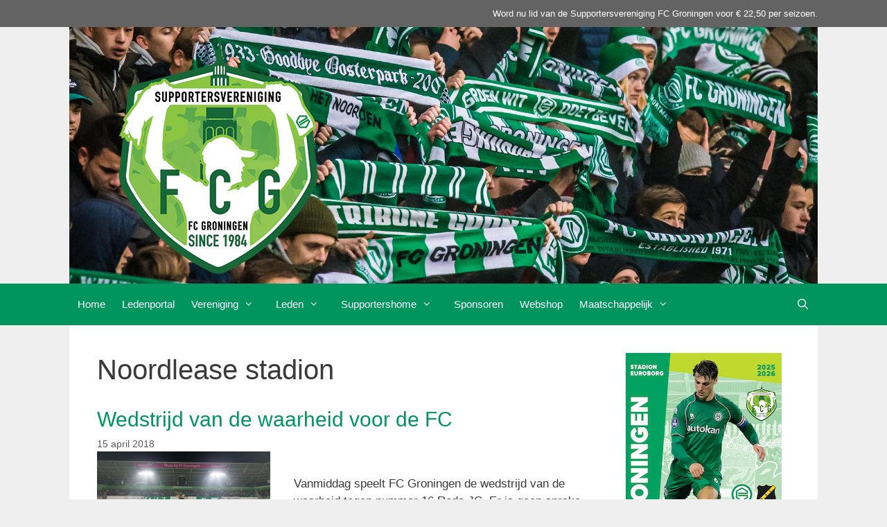

--- FILE ---
content_type: text/html; charset=UTF-8
request_url: https://www.svfcgroningen.nl/tag/noordlease-stadion/
body_size: 15275
content:
<!DOCTYPE html>
<html lang="nl-NL">
<head>
	<meta charset="UTF-8">
	<title>Noordlease stadion &#8211; Supportersvereniging FC Groningen</title>
<meta name='robots' content='max-image-preview:large' />
<meta name="viewport" content="width=device-width, initial-scale=1"><link rel="alternate" type="application/rss+xml" title="Supportersvereniging FC Groningen &raquo; feed" href="https://www.svfcgroningen.nl/feed/" />
<link rel="alternate" type="application/rss+xml" title="Supportersvereniging FC Groningen &raquo; reacties feed" href="https://www.svfcgroningen.nl/comments/feed/" />
<link rel="alternate" type="application/rss+xml" title="Supportersvereniging FC Groningen &raquo; Noordlease stadion tag feed" href="https://www.svfcgroningen.nl/tag/noordlease-stadion/feed/" />
<style id='wp-img-auto-sizes-contain-inline-css'>
img:is([sizes=auto i],[sizes^="auto," i]){contain-intrinsic-size:3000px 1500px}
/*# sourceURL=wp-img-auto-sizes-contain-inline-css */
</style>
<style id='wp-emoji-styles-inline-css'>

	img.wp-smiley, img.emoji {
		display: inline !important;
		border: none !important;
		box-shadow: none !important;
		height: 1em !important;
		width: 1em !important;
		margin: 0 0.07em !important;
		vertical-align: -0.1em !important;
		background: none !important;
		padding: 0 !important;
	}
/*# sourceURL=wp-emoji-styles-inline-css */
</style>
<style id='wp-block-library-inline-css'>
:root{--wp-block-synced-color:#7a00df;--wp-block-synced-color--rgb:122,0,223;--wp-bound-block-color:var(--wp-block-synced-color);--wp-editor-canvas-background:#ddd;--wp-admin-theme-color:#007cba;--wp-admin-theme-color--rgb:0,124,186;--wp-admin-theme-color-darker-10:#006ba1;--wp-admin-theme-color-darker-10--rgb:0,107,160.5;--wp-admin-theme-color-darker-20:#005a87;--wp-admin-theme-color-darker-20--rgb:0,90,135;--wp-admin-border-width-focus:2px}@media (min-resolution:192dpi){:root{--wp-admin-border-width-focus:1.5px}}.wp-element-button{cursor:pointer}:root .has-very-light-gray-background-color{background-color:#eee}:root .has-very-dark-gray-background-color{background-color:#313131}:root .has-very-light-gray-color{color:#eee}:root .has-very-dark-gray-color{color:#313131}:root .has-vivid-green-cyan-to-vivid-cyan-blue-gradient-background{background:linear-gradient(135deg,#00d084,#0693e3)}:root .has-purple-crush-gradient-background{background:linear-gradient(135deg,#34e2e4,#4721fb 50%,#ab1dfe)}:root .has-hazy-dawn-gradient-background{background:linear-gradient(135deg,#faaca8,#dad0ec)}:root .has-subdued-olive-gradient-background{background:linear-gradient(135deg,#fafae1,#67a671)}:root .has-atomic-cream-gradient-background{background:linear-gradient(135deg,#fdd79a,#004a59)}:root .has-nightshade-gradient-background{background:linear-gradient(135deg,#330968,#31cdcf)}:root .has-midnight-gradient-background{background:linear-gradient(135deg,#020381,#2874fc)}:root{--wp--preset--font-size--normal:16px;--wp--preset--font-size--huge:42px}.has-regular-font-size{font-size:1em}.has-larger-font-size{font-size:2.625em}.has-normal-font-size{font-size:var(--wp--preset--font-size--normal)}.has-huge-font-size{font-size:var(--wp--preset--font-size--huge)}.has-text-align-center{text-align:center}.has-text-align-left{text-align:left}.has-text-align-right{text-align:right}.has-fit-text{white-space:nowrap!important}#end-resizable-editor-section{display:none}.aligncenter{clear:both}.items-justified-left{justify-content:flex-start}.items-justified-center{justify-content:center}.items-justified-right{justify-content:flex-end}.items-justified-space-between{justify-content:space-between}.screen-reader-text{border:0;clip-path:inset(50%);height:1px;margin:-1px;overflow:hidden;padding:0;position:absolute;width:1px;word-wrap:normal!important}.screen-reader-text:focus{background-color:#ddd;clip-path:none;color:#444;display:block;font-size:1em;height:auto;left:5px;line-height:normal;padding:15px 23px 14px;text-decoration:none;top:5px;width:auto;z-index:100000}html :where(.has-border-color){border-style:solid}html :where([style*=border-top-color]){border-top-style:solid}html :where([style*=border-right-color]){border-right-style:solid}html :where([style*=border-bottom-color]){border-bottom-style:solid}html :where([style*=border-left-color]){border-left-style:solid}html :where([style*=border-width]){border-style:solid}html :where([style*=border-top-width]){border-top-style:solid}html :where([style*=border-right-width]){border-right-style:solid}html :where([style*=border-bottom-width]){border-bottom-style:solid}html :where([style*=border-left-width]){border-left-style:solid}html :where(img[class*=wp-image-]){height:auto;max-width:100%}:where(figure){margin:0 0 1em}html :where(.is-position-sticky){--wp-admin--admin-bar--position-offset:var(--wp-admin--admin-bar--height,0px)}@media screen and (max-width:600px){html :where(.is-position-sticky){--wp-admin--admin-bar--position-offset:0px}}

/*# sourceURL=wp-block-library-inline-css */
</style><style id='wp-block-image-inline-css'>
.wp-block-image>a,.wp-block-image>figure>a{display:inline-block}.wp-block-image img{box-sizing:border-box;height:auto;max-width:100%;vertical-align:bottom}@media not (prefers-reduced-motion){.wp-block-image img.hide{visibility:hidden}.wp-block-image img.show{animation:show-content-image .4s}}.wp-block-image[style*=border-radius] img,.wp-block-image[style*=border-radius]>a{border-radius:inherit}.wp-block-image.has-custom-border img{box-sizing:border-box}.wp-block-image.aligncenter{text-align:center}.wp-block-image.alignfull>a,.wp-block-image.alignwide>a{width:100%}.wp-block-image.alignfull img,.wp-block-image.alignwide img{height:auto;width:100%}.wp-block-image .aligncenter,.wp-block-image .alignleft,.wp-block-image .alignright,.wp-block-image.aligncenter,.wp-block-image.alignleft,.wp-block-image.alignright{display:table}.wp-block-image .aligncenter>figcaption,.wp-block-image .alignleft>figcaption,.wp-block-image .alignright>figcaption,.wp-block-image.aligncenter>figcaption,.wp-block-image.alignleft>figcaption,.wp-block-image.alignright>figcaption{caption-side:bottom;display:table-caption}.wp-block-image .alignleft{float:left;margin:.5em 1em .5em 0}.wp-block-image .alignright{float:right;margin:.5em 0 .5em 1em}.wp-block-image .aligncenter{margin-left:auto;margin-right:auto}.wp-block-image :where(figcaption){margin-bottom:1em;margin-top:.5em}.wp-block-image.is-style-circle-mask img{border-radius:9999px}@supports ((-webkit-mask-image:none) or (mask-image:none)) or (-webkit-mask-image:none){.wp-block-image.is-style-circle-mask img{border-radius:0;-webkit-mask-image:url('data:image/svg+xml;utf8,<svg viewBox="0 0 100 100" xmlns="http://www.w3.org/2000/svg"><circle cx="50" cy="50" r="50"/></svg>');mask-image:url('data:image/svg+xml;utf8,<svg viewBox="0 0 100 100" xmlns="http://www.w3.org/2000/svg"><circle cx="50" cy="50" r="50"/></svg>');mask-mode:alpha;-webkit-mask-position:center;mask-position:center;-webkit-mask-repeat:no-repeat;mask-repeat:no-repeat;-webkit-mask-size:contain;mask-size:contain}}:root :where(.wp-block-image.is-style-rounded img,.wp-block-image .is-style-rounded img){border-radius:9999px}.wp-block-image figure{margin:0}.wp-lightbox-container{display:flex;flex-direction:column;position:relative}.wp-lightbox-container img{cursor:zoom-in}.wp-lightbox-container img:hover+button{opacity:1}.wp-lightbox-container button{align-items:center;backdrop-filter:blur(16px) saturate(180%);background-color:#5a5a5a40;border:none;border-radius:4px;cursor:zoom-in;display:flex;height:20px;justify-content:center;opacity:0;padding:0;position:absolute;right:16px;text-align:center;top:16px;width:20px;z-index:100}@media not (prefers-reduced-motion){.wp-lightbox-container button{transition:opacity .2s ease}}.wp-lightbox-container button:focus-visible{outline:3px auto #5a5a5a40;outline:3px auto -webkit-focus-ring-color;outline-offset:3px}.wp-lightbox-container button:hover{cursor:pointer;opacity:1}.wp-lightbox-container button:focus{opacity:1}.wp-lightbox-container button:focus,.wp-lightbox-container button:hover,.wp-lightbox-container button:not(:hover):not(:active):not(.has-background){background-color:#5a5a5a40;border:none}.wp-lightbox-overlay{box-sizing:border-box;cursor:zoom-out;height:100vh;left:0;overflow:hidden;position:fixed;top:0;visibility:hidden;width:100%;z-index:100000}.wp-lightbox-overlay .close-button{align-items:center;cursor:pointer;display:flex;justify-content:center;min-height:40px;min-width:40px;padding:0;position:absolute;right:calc(env(safe-area-inset-right) + 16px);top:calc(env(safe-area-inset-top) + 16px);z-index:5000000}.wp-lightbox-overlay .close-button:focus,.wp-lightbox-overlay .close-button:hover,.wp-lightbox-overlay .close-button:not(:hover):not(:active):not(.has-background){background:none;border:none}.wp-lightbox-overlay .lightbox-image-container{height:var(--wp--lightbox-container-height);left:50%;overflow:hidden;position:absolute;top:50%;transform:translate(-50%,-50%);transform-origin:top left;width:var(--wp--lightbox-container-width);z-index:9999999999}.wp-lightbox-overlay .wp-block-image{align-items:center;box-sizing:border-box;display:flex;height:100%;justify-content:center;margin:0;position:relative;transform-origin:0 0;width:100%;z-index:3000000}.wp-lightbox-overlay .wp-block-image img{height:var(--wp--lightbox-image-height);min-height:var(--wp--lightbox-image-height);min-width:var(--wp--lightbox-image-width);width:var(--wp--lightbox-image-width)}.wp-lightbox-overlay .wp-block-image figcaption{display:none}.wp-lightbox-overlay button{background:none;border:none}.wp-lightbox-overlay .scrim{background-color:#fff;height:100%;opacity:.9;position:absolute;width:100%;z-index:2000000}.wp-lightbox-overlay.active{visibility:visible}@media not (prefers-reduced-motion){.wp-lightbox-overlay.active{animation:turn-on-visibility .25s both}.wp-lightbox-overlay.active img{animation:turn-on-visibility .35s both}.wp-lightbox-overlay.show-closing-animation:not(.active){animation:turn-off-visibility .35s both}.wp-lightbox-overlay.show-closing-animation:not(.active) img{animation:turn-off-visibility .25s both}.wp-lightbox-overlay.zoom.active{animation:none;opacity:1;visibility:visible}.wp-lightbox-overlay.zoom.active .lightbox-image-container{animation:lightbox-zoom-in .4s}.wp-lightbox-overlay.zoom.active .lightbox-image-container img{animation:none}.wp-lightbox-overlay.zoom.active .scrim{animation:turn-on-visibility .4s forwards}.wp-lightbox-overlay.zoom.show-closing-animation:not(.active){animation:none}.wp-lightbox-overlay.zoom.show-closing-animation:not(.active) .lightbox-image-container{animation:lightbox-zoom-out .4s}.wp-lightbox-overlay.zoom.show-closing-animation:not(.active) .lightbox-image-container img{animation:none}.wp-lightbox-overlay.zoom.show-closing-animation:not(.active) .scrim{animation:turn-off-visibility .4s forwards}}@keyframes show-content-image{0%{visibility:hidden}99%{visibility:hidden}to{visibility:visible}}@keyframes turn-on-visibility{0%{opacity:0}to{opacity:1}}@keyframes turn-off-visibility{0%{opacity:1;visibility:visible}99%{opacity:0;visibility:visible}to{opacity:0;visibility:hidden}}@keyframes lightbox-zoom-in{0%{transform:translate(calc((-100vw + var(--wp--lightbox-scrollbar-width))/2 + var(--wp--lightbox-initial-left-position)),calc(-50vh + var(--wp--lightbox-initial-top-position))) scale(var(--wp--lightbox-scale))}to{transform:translate(-50%,-50%) scale(1)}}@keyframes lightbox-zoom-out{0%{transform:translate(-50%,-50%) scale(1);visibility:visible}99%{visibility:visible}to{transform:translate(calc((-100vw + var(--wp--lightbox-scrollbar-width))/2 + var(--wp--lightbox-initial-left-position)),calc(-50vh + var(--wp--lightbox-initial-top-position))) scale(var(--wp--lightbox-scale));visibility:hidden}}
/*# sourceURL=https://www.svfcgroningen.nl/wp-includes/blocks/image/style.min.css */
</style>
<style id='global-styles-inline-css'>
:root{--wp--preset--aspect-ratio--square: 1;--wp--preset--aspect-ratio--4-3: 4/3;--wp--preset--aspect-ratio--3-4: 3/4;--wp--preset--aspect-ratio--3-2: 3/2;--wp--preset--aspect-ratio--2-3: 2/3;--wp--preset--aspect-ratio--16-9: 16/9;--wp--preset--aspect-ratio--9-16: 9/16;--wp--preset--color--black: #000000;--wp--preset--color--cyan-bluish-gray: #abb8c3;--wp--preset--color--white: #ffffff;--wp--preset--color--pale-pink: #f78da7;--wp--preset--color--vivid-red: #cf2e2e;--wp--preset--color--luminous-vivid-orange: #ff6900;--wp--preset--color--luminous-vivid-amber: #fcb900;--wp--preset--color--light-green-cyan: #7bdcb5;--wp--preset--color--vivid-green-cyan: #00d084;--wp--preset--color--pale-cyan-blue: #8ed1fc;--wp--preset--color--vivid-cyan-blue: #0693e3;--wp--preset--color--vivid-purple: #9b51e0;--wp--preset--color--contrast: var(--contrast);--wp--preset--color--contrast-2: var(--contrast-2);--wp--preset--color--contrast-3: var(--contrast-3);--wp--preset--color--base: var(--base);--wp--preset--color--base-2: var(--base-2);--wp--preset--color--base-3: var(--base-3);--wp--preset--color--accent: var(--accent);--wp--preset--gradient--vivid-cyan-blue-to-vivid-purple: linear-gradient(135deg,rgb(6,147,227) 0%,rgb(155,81,224) 100%);--wp--preset--gradient--light-green-cyan-to-vivid-green-cyan: linear-gradient(135deg,rgb(122,220,180) 0%,rgb(0,208,130) 100%);--wp--preset--gradient--luminous-vivid-amber-to-luminous-vivid-orange: linear-gradient(135deg,rgb(252,185,0) 0%,rgb(255,105,0) 100%);--wp--preset--gradient--luminous-vivid-orange-to-vivid-red: linear-gradient(135deg,rgb(255,105,0) 0%,rgb(207,46,46) 100%);--wp--preset--gradient--very-light-gray-to-cyan-bluish-gray: linear-gradient(135deg,rgb(238,238,238) 0%,rgb(169,184,195) 100%);--wp--preset--gradient--cool-to-warm-spectrum: linear-gradient(135deg,rgb(74,234,220) 0%,rgb(151,120,209) 20%,rgb(207,42,186) 40%,rgb(238,44,130) 60%,rgb(251,105,98) 80%,rgb(254,248,76) 100%);--wp--preset--gradient--blush-light-purple: linear-gradient(135deg,rgb(255,206,236) 0%,rgb(152,150,240) 100%);--wp--preset--gradient--blush-bordeaux: linear-gradient(135deg,rgb(254,205,165) 0%,rgb(254,45,45) 50%,rgb(107,0,62) 100%);--wp--preset--gradient--luminous-dusk: linear-gradient(135deg,rgb(255,203,112) 0%,rgb(199,81,192) 50%,rgb(65,88,208) 100%);--wp--preset--gradient--pale-ocean: linear-gradient(135deg,rgb(255,245,203) 0%,rgb(182,227,212) 50%,rgb(51,167,181) 100%);--wp--preset--gradient--electric-grass: linear-gradient(135deg,rgb(202,248,128) 0%,rgb(113,206,126) 100%);--wp--preset--gradient--midnight: linear-gradient(135deg,rgb(2,3,129) 0%,rgb(40,116,252) 100%);--wp--preset--font-size--small: 13px;--wp--preset--font-size--medium: 20px;--wp--preset--font-size--large: 36px;--wp--preset--font-size--x-large: 42px;--wp--preset--spacing--20: 0.44rem;--wp--preset--spacing--30: 0.67rem;--wp--preset--spacing--40: 1rem;--wp--preset--spacing--50: 1.5rem;--wp--preset--spacing--60: 2.25rem;--wp--preset--spacing--70: 3.38rem;--wp--preset--spacing--80: 5.06rem;--wp--preset--shadow--natural: 6px 6px 9px rgba(0, 0, 0, 0.2);--wp--preset--shadow--deep: 12px 12px 50px rgba(0, 0, 0, 0.4);--wp--preset--shadow--sharp: 6px 6px 0px rgba(0, 0, 0, 0.2);--wp--preset--shadow--outlined: 6px 6px 0px -3px rgb(255, 255, 255), 6px 6px rgb(0, 0, 0);--wp--preset--shadow--crisp: 6px 6px 0px rgb(0, 0, 0);}:where(.is-layout-flex){gap: 0.5em;}:where(.is-layout-grid){gap: 0.5em;}body .is-layout-flex{display: flex;}.is-layout-flex{flex-wrap: wrap;align-items: center;}.is-layout-flex > :is(*, div){margin: 0;}body .is-layout-grid{display: grid;}.is-layout-grid > :is(*, div){margin: 0;}:where(.wp-block-columns.is-layout-flex){gap: 2em;}:where(.wp-block-columns.is-layout-grid){gap: 2em;}:where(.wp-block-post-template.is-layout-flex){gap: 1.25em;}:where(.wp-block-post-template.is-layout-grid){gap: 1.25em;}.has-black-color{color: var(--wp--preset--color--black) !important;}.has-cyan-bluish-gray-color{color: var(--wp--preset--color--cyan-bluish-gray) !important;}.has-white-color{color: var(--wp--preset--color--white) !important;}.has-pale-pink-color{color: var(--wp--preset--color--pale-pink) !important;}.has-vivid-red-color{color: var(--wp--preset--color--vivid-red) !important;}.has-luminous-vivid-orange-color{color: var(--wp--preset--color--luminous-vivid-orange) !important;}.has-luminous-vivid-amber-color{color: var(--wp--preset--color--luminous-vivid-amber) !important;}.has-light-green-cyan-color{color: var(--wp--preset--color--light-green-cyan) !important;}.has-vivid-green-cyan-color{color: var(--wp--preset--color--vivid-green-cyan) !important;}.has-pale-cyan-blue-color{color: var(--wp--preset--color--pale-cyan-blue) !important;}.has-vivid-cyan-blue-color{color: var(--wp--preset--color--vivid-cyan-blue) !important;}.has-vivid-purple-color{color: var(--wp--preset--color--vivid-purple) !important;}.has-black-background-color{background-color: var(--wp--preset--color--black) !important;}.has-cyan-bluish-gray-background-color{background-color: var(--wp--preset--color--cyan-bluish-gray) !important;}.has-white-background-color{background-color: var(--wp--preset--color--white) !important;}.has-pale-pink-background-color{background-color: var(--wp--preset--color--pale-pink) !important;}.has-vivid-red-background-color{background-color: var(--wp--preset--color--vivid-red) !important;}.has-luminous-vivid-orange-background-color{background-color: var(--wp--preset--color--luminous-vivid-orange) !important;}.has-luminous-vivid-amber-background-color{background-color: var(--wp--preset--color--luminous-vivid-amber) !important;}.has-light-green-cyan-background-color{background-color: var(--wp--preset--color--light-green-cyan) !important;}.has-vivid-green-cyan-background-color{background-color: var(--wp--preset--color--vivid-green-cyan) !important;}.has-pale-cyan-blue-background-color{background-color: var(--wp--preset--color--pale-cyan-blue) !important;}.has-vivid-cyan-blue-background-color{background-color: var(--wp--preset--color--vivid-cyan-blue) !important;}.has-vivid-purple-background-color{background-color: var(--wp--preset--color--vivid-purple) !important;}.has-black-border-color{border-color: var(--wp--preset--color--black) !important;}.has-cyan-bluish-gray-border-color{border-color: var(--wp--preset--color--cyan-bluish-gray) !important;}.has-white-border-color{border-color: var(--wp--preset--color--white) !important;}.has-pale-pink-border-color{border-color: var(--wp--preset--color--pale-pink) !important;}.has-vivid-red-border-color{border-color: var(--wp--preset--color--vivid-red) !important;}.has-luminous-vivid-orange-border-color{border-color: var(--wp--preset--color--luminous-vivid-orange) !important;}.has-luminous-vivid-amber-border-color{border-color: var(--wp--preset--color--luminous-vivid-amber) !important;}.has-light-green-cyan-border-color{border-color: var(--wp--preset--color--light-green-cyan) !important;}.has-vivid-green-cyan-border-color{border-color: var(--wp--preset--color--vivid-green-cyan) !important;}.has-pale-cyan-blue-border-color{border-color: var(--wp--preset--color--pale-cyan-blue) !important;}.has-vivid-cyan-blue-border-color{border-color: var(--wp--preset--color--vivid-cyan-blue) !important;}.has-vivid-purple-border-color{border-color: var(--wp--preset--color--vivid-purple) !important;}.has-vivid-cyan-blue-to-vivid-purple-gradient-background{background: var(--wp--preset--gradient--vivid-cyan-blue-to-vivid-purple) !important;}.has-light-green-cyan-to-vivid-green-cyan-gradient-background{background: var(--wp--preset--gradient--light-green-cyan-to-vivid-green-cyan) !important;}.has-luminous-vivid-amber-to-luminous-vivid-orange-gradient-background{background: var(--wp--preset--gradient--luminous-vivid-amber-to-luminous-vivid-orange) !important;}.has-luminous-vivid-orange-to-vivid-red-gradient-background{background: var(--wp--preset--gradient--luminous-vivid-orange-to-vivid-red) !important;}.has-very-light-gray-to-cyan-bluish-gray-gradient-background{background: var(--wp--preset--gradient--very-light-gray-to-cyan-bluish-gray) !important;}.has-cool-to-warm-spectrum-gradient-background{background: var(--wp--preset--gradient--cool-to-warm-spectrum) !important;}.has-blush-light-purple-gradient-background{background: var(--wp--preset--gradient--blush-light-purple) !important;}.has-blush-bordeaux-gradient-background{background: var(--wp--preset--gradient--blush-bordeaux) !important;}.has-luminous-dusk-gradient-background{background: var(--wp--preset--gradient--luminous-dusk) !important;}.has-pale-ocean-gradient-background{background: var(--wp--preset--gradient--pale-ocean) !important;}.has-electric-grass-gradient-background{background: var(--wp--preset--gradient--electric-grass) !important;}.has-midnight-gradient-background{background: var(--wp--preset--gradient--midnight) !important;}.has-small-font-size{font-size: var(--wp--preset--font-size--small) !important;}.has-medium-font-size{font-size: var(--wp--preset--font-size--medium) !important;}.has-large-font-size{font-size: var(--wp--preset--font-size--large) !important;}.has-x-large-font-size{font-size: var(--wp--preset--font-size--x-large) !important;}
/*# sourceURL=global-styles-inline-css */
</style>

<style id='classic-theme-styles-inline-css'>
/*! This file is auto-generated */
.wp-block-button__link{color:#fff;background-color:#32373c;border-radius:9999px;box-shadow:none;text-decoration:none;padding:calc(.667em + 2px) calc(1.333em + 2px);font-size:1.125em}.wp-block-file__button{background:#32373c;color:#fff;text-decoration:none}
/*# sourceURL=/wp-includes/css/classic-themes.min.css */
</style>
<link rel='stylesheet' id='abcfrggcl-css' href='https://www.svfcgroningen.nl/wp-content/plugins/abcfolio-responsive-grid-gallery-custom-links-pro/css/rggcl.css?ver=0.6.9' media='all' />
<link rel='stylesheet' id='cf7-mollie-style-css' href='https://www.svfcgroningen.nl/wp-content/plugins/cf7-mollie/includes/css/cf7-mollie-css.css?ver=1.0.0' media='all' />
<link rel='stylesheet' id='contact-form-7-css' href='https://www.svfcgroningen.nl/wp-content/plugins/contact-form-7/includes/css/styles.css?ver=6.1.4' media='all' />
<link rel='stylesheet' id='bc_rb_global_style-css' href='https://www.svfcgroningen.nl/wp-content/plugins/random-banner-pro/assets/style/bc_rb_global.css?ver=10.6' media='all' />
<link rel='stylesheet' id='bc_rb_animate-css' href='https://www.svfcgroningen.nl/wp-content/plugins/random-banner-pro/assets/style/animate.css?ver=10.6' media='all' />
<link rel='stylesheet' id='owl.carousel-style-css' href='https://www.svfcgroningen.nl/wp-content/plugins/random-banner-pro/assets/style/owl.carousel.css?ver=10.6' media='all' />
<link rel='stylesheet' id='owl.carousel-theme-css' href='https://www.svfcgroningen.nl/wp-content/plugins/random-banner-pro/assets/style/owl.theme.default.css?ver=10.6' media='all' />
<link rel='stylesheet' id='owl.carousel-transitions-css' href='https://www.svfcgroningen.nl/wp-content/plugins/random-banner-pro/assets/style/owl.transitions.css?ver=10.6' media='all' />
<link rel='stylesheet' id='generate-style-grid-css' href='https://www.svfcgroningen.nl/wp-content/themes/generatepress/assets/css/unsemantic-grid.min.css?ver=3.6.1' media='all' />
<link rel='stylesheet' id='generate-style-css' href='https://www.svfcgroningen.nl/wp-content/themes/generatepress/assets/css/style.min.css?ver=3.6.1' media='all' />
<style id='generate-style-inline-css'>
.resize-featured-image .post-image img {width: 250px;}
body{background-color:#efefef;color:#3a3a3a;}a{color:#00955f;}a:visited{color:#00955f;}a:hover, a:focus, a:active{color:#000000;}body .grid-container{max-width:1080px;}.wp-block-group__inner-container{max-width:1080px;margin-left:auto;margin-right:auto;}.generate-back-to-top{font-size:20px;border-radius:3px;position:fixed;bottom:30px;right:30px;line-height:40px;width:40px;text-align:center;z-index:10;transition:opacity 300ms ease-in-out;opacity:0.1;transform:translateY(1000px);}.generate-back-to-top__show{opacity:1;transform:translateY(0);}.navigation-search{position:absolute;left:-99999px;pointer-events:none;visibility:hidden;z-index:20;width:100%;top:0;transition:opacity 100ms ease-in-out;opacity:0;}.navigation-search.nav-search-active{left:0;right:0;pointer-events:auto;visibility:visible;opacity:1;}.navigation-search input[type="search"]{outline:0;border:0;vertical-align:bottom;line-height:1;opacity:0.9;width:100%;z-index:20;border-radius:0;-webkit-appearance:none;height:60px;}.navigation-search input::-ms-clear{display:none;width:0;height:0;}.navigation-search input::-ms-reveal{display:none;width:0;height:0;}.navigation-search input::-webkit-search-decoration, .navigation-search input::-webkit-search-cancel-button, .navigation-search input::-webkit-search-results-button, .navigation-search input::-webkit-search-results-decoration{display:none;}.main-navigation li.search-item{z-index:21;}li.search-item.active{transition:opacity 100ms ease-in-out;}.nav-left-sidebar .main-navigation li.search-item.active,.nav-right-sidebar .main-navigation li.search-item.active{width:auto;display:inline-block;float:right;}.gen-sidebar-nav .navigation-search{top:auto;bottom:0;}.dropdown-click .main-navigation ul ul{display:none;visibility:hidden;}.dropdown-click .main-navigation ul ul ul.toggled-on{left:0;top:auto;position:relative;box-shadow:none;border-bottom:1px solid rgba(0,0,0,0.05);}.dropdown-click .main-navigation ul ul li:last-child > ul.toggled-on{border-bottom:0;}.dropdown-click .main-navigation ul.toggled-on, .dropdown-click .main-navigation ul li.sfHover > ul.toggled-on{display:block;left:auto;right:auto;opacity:1;visibility:visible;pointer-events:auto;height:auto;overflow:visible;float:none;}.dropdown-click .main-navigation.sub-menu-left .sub-menu.toggled-on, .dropdown-click .main-navigation.sub-menu-left ul li.sfHover > ul.toggled-on{right:0;}.dropdown-click nav ul ul ul{background-color:transparent;}.dropdown-click .widget-area .main-navigation ul ul{top:auto;position:absolute;float:none;width:100%;left:-99999px;}.dropdown-click .widget-area .main-navigation ul ul.toggled-on{position:relative;left:0;right:0;}.dropdown-click .widget-area.sidebar .main-navigation ul li.sfHover ul, .dropdown-click .widget-area.sidebar .main-navigation ul li:hover ul{right:0;left:0;}.dropdown-click .sfHover > a > .dropdown-menu-toggle > .gp-icon svg{transform:rotate(180deg);}:root{--contrast:#222222;--contrast-2:#575760;--contrast-3:#b2b2be;--base:#f0f0f0;--base-2:#f7f8f9;--base-3:#ffffff;--accent:#1e73be;}:root .has-contrast-color{color:var(--contrast);}:root .has-contrast-background-color{background-color:var(--contrast);}:root .has-contrast-2-color{color:var(--contrast-2);}:root .has-contrast-2-background-color{background-color:var(--contrast-2);}:root .has-contrast-3-color{color:var(--contrast-3);}:root .has-contrast-3-background-color{background-color:var(--contrast-3);}:root .has-base-color{color:var(--base);}:root .has-base-background-color{background-color:var(--base);}:root .has-base-2-color{color:var(--base-2);}:root .has-base-2-background-color{background-color:var(--base-2);}:root .has-base-3-color{color:var(--base-3);}:root .has-base-3-background-color{background-color:var(--base-3);}:root .has-accent-color{color:var(--accent);}:root .has-accent-background-color{background-color:var(--accent);}body, button, input, select, textarea{font-family:Trebuchet MS, Helvetica, sans-serif;}body{line-height:1.5;}.entry-content > [class*="wp-block-"]:not(:last-child):not(.wp-block-heading){margin-bottom:1.5em;}.main-title{text-transform:uppercase;font-size:50px;}.main-navigation .main-nav ul ul li a{font-size:14px;}.sidebar .widget, .footer-widgets .widget{font-size:17px;}h1{font-weight:300;font-size:40px;}h2{font-weight:300;font-size:30px;}h3{font-size:20px;}h4{font-size:inherit;}h5{font-size:inherit;}@media (max-width:768px){.main-title{font-size:30px;}h1{font-size:30px;}h2{font-size:25px;}}.top-bar{background-color:#636363;color:#ffffff;}.top-bar a{color:#ffffff;}.top-bar a:hover{color:#303030;}.site-header{background-color:#ffffff;color:#000000;}.site-header a{color:#00955f;}.main-title a,.main-title a:hover{color:#efefef;}.site-description{color:#757575;}.main-navigation,.main-navigation ul ul{background-color:#00955f;}.main-navigation .main-nav ul li a, .main-navigation .menu-toggle, .main-navigation .menu-bar-items{color:#ffffff;}.main-navigation .main-nav ul li:not([class*="current-menu-"]):hover > a, .main-navigation .main-nav ul li:not([class*="current-menu-"]):focus > a, .main-navigation .main-nav ul li.sfHover:not([class*="current-menu-"]) > a, .main-navigation .menu-bar-item:hover > a, .main-navigation .menu-bar-item.sfHover > a{color:#ffffff;background-color:#047b4f;}button.menu-toggle:hover,button.menu-toggle:focus,.main-navigation .mobile-bar-items a,.main-navigation .mobile-bar-items a:hover,.main-navigation .mobile-bar-items a:focus{color:#ffffff;}.main-navigation .main-nav ul li[class*="current-menu-"] > a{color:#ffffff;background-color:#047b4f;}.navigation-search input[type="search"],.navigation-search input[type="search"]:active, .navigation-search input[type="search"]:focus, .main-navigation .main-nav ul li.search-item.active > a, .main-navigation .menu-bar-items .search-item.active > a{color:#ffffff;background-color:#047b4f;}.main-navigation ul ul{background-color:#3f3f3f;}.main-navigation .main-nav ul ul li a{color:#ffffff;}.main-navigation .main-nav ul ul li:not([class*="current-menu-"]):hover > a,.main-navigation .main-nav ul ul li:not([class*="current-menu-"]):focus > a, .main-navigation .main-nav ul ul li.sfHover:not([class*="current-menu-"]) > a{color:#ffffff;background-color:#4f4f4f;}.main-navigation .main-nav ul ul li[class*="current-menu-"] > a{color:#ffffff;background-color:#4f4f4f;}.separate-containers .inside-article, .separate-containers .comments-area, .separate-containers .page-header, .one-container .container, .separate-containers .paging-navigation, .inside-page-header{background-color:#ffffff;}.entry-meta{color:#595959;}.entry-meta a{color:#595959;}.entry-meta a:hover{color:#1e73be;}.sidebar .widget{background-color:#ffffff;}.sidebar .widget .widget-title{color:#000000;}.footer-widgets{background-color:#ffffff;}.footer-widgets .widget-title{color:#000000;}.site-info{color:#ffffff;background-color:#222222;}.site-info a{color:#ffffff;}.site-info a:hover{color:#606060;}.footer-bar .widget_nav_menu .current-menu-item a{color:#606060;}input[type="text"],input[type="email"],input[type="url"],input[type="password"],input[type="search"],input[type="tel"],input[type="number"],textarea,select{color:#666666;background-color:#fafafa;border-color:#cccccc;}input[type="text"]:focus,input[type="email"]:focus,input[type="url"]:focus,input[type="password"]:focus,input[type="search"]:focus,input[type="tel"]:focus,input[type="number"]:focus,textarea:focus,select:focus{color:#666666;background-color:#ffffff;border-color:#bfbfbf;}button,html input[type="button"],input[type="reset"],input[type="submit"],a.button,a.wp-block-button__link:not(.has-background){color:#ffffff;background-color:#666666;}button:hover,html input[type="button"]:hover,input[type="reset"]:hover,input[type="submit"]:hover,a.button:hover,button:focus,html input[type="button"]:focus,input[type="reset"]:focus,input[type="submit"]:focus,a.button:focus,a.wp-block-button__link:not(.has-background):active,a.wp-block-button__link:not(.has-background):focus,a.wp-block-button__link:not(.has-background):hover{color:#ffffff;background-color:#3f3f3f;}a.generate-back-to-top{background-color:rgba( 0,0,0,0.4 );color:#ffffff;}a.generate-back-to-top:hover,a.generate-back-to-top:focus{background-color:rgba( 0,0,0,0.6 );color:#ffffff;}:root{--gp-search-modal-bg-color:var(--base-3);--gp-search-modal-text-color:var(--contrast);--gp-search-modal-overlay-bg-color:rgba(0,0,0,0.2);}@media (max-width: 768px){.main-navigation .menu-bar-item:hover > a, .main-navigation .menu-bar-item.sfHover > a{background:none;color:#ffffff;}}.inside-top-bar{padding:10px;}.inside-header{padding:10px 40px 10px 40px;}.site-main .wp-block-group__inner-container{padding:40px;}.entry-content .alignwide, body:not(.no-sidebar) .entry-content .alignfull{margin-left:-40px;width:calc(100% + 80px);max-width:calc(100% + 80px);}.rtl .menu-item-has-children .dropdown-menu-toggle{padding-left:20px;}.rtl .main-navigation .main-nav ul li.menu-item-has-children > a{padding-right:20px;}.site-info{padding:20px;}@media (max-width:768px){.separate-containers .inside-article, .separate-containers .comments-area, .separate-containers .page-header, .separate-containers .paging-navigation, .one-container .site-content, .inside-page-header{padding:30px;}.site-main .wp-block-group__inner-container{padding:30px;}.site-info{padding-right:10px;padding-left:10px;}.entry-content .alignwide, body:not(.no-sidebar) .entry-content .alignfull{margin-left:-30px;width:calc(100% + 60px);max-width:calc(100% + 60px);}}.one-container .sidebar .widget{padding:0px;}@media (max-width: 768px){.main-navigation .menu-toggle,.main-navigation .mobile-bar-items,.sidebar-nav-mobile:not(#sticky-placeholder){display:block;}.main-navigation ul,.gen-sidebar-nav{display:none;}[class*="nav-float-"] .site-header .inside-header > *{float:none;clear:both;}}
.site-header{background-image:url('https://www.svfcgroningen.nl/wp-content/uploads/2019/09/header.jpg');background-repeat:no-repeat;background-size:cover;background-position:50% 70%;}
.main-navigation .main-nav ul li a,.menu-toggle,.main-navigation .mobile-bar-items a{transition: line-height 300ms ease}
/*# sourceURL=generate-style-inline-css */
</style>
<link rel='stylesheet' id='generate-mobile-style-css' href='https://www.svfcgroningen.nl/wp-content/themes/generatepress/assets/css/mobile.min.css?ver=3.6.1' media='all' />
<link rel='stylesheet' id='generate-font-icons-css' href='https://www.svfcgroningen.nl/wp-content/themes/generatepress/assets/css/components/font-icons.min.css?ver=3.6.1' media='all' />
<link rel='stylesheet' id='font-awesome-css' href='https://www.svfcgroningen.nl/wp-content/themes/generatepress/assets/css/components/font-awesome.min.css?ver=4.7' media='all' />
<link rel='stylesheet' id='generate-child-css' href='https://www.svfcgroningen.nl/wp-content/themes/generatepress-child/style.css?ver=1470514045' media='all' />
<link rel='stylesheet' id='generate-blog-images-css' href='https://www.svfcgroningen.nl/wp-content/plugins/gp-premium/blog/functions/css/featured-images.min.css?ver=2.5.5' media='all' />
<link rel='stylesheet' id='generate-sticky-css' href='https://www.svfcgroningen.nl/wp-content/plugins/gp-premium/menu-plus/functions/css/sticky.min.css?ver=2.5.5' media='all' />
<link rel='stylesheet' id='generate-offside-css' href='https://www.svfcgroningen.nl/wp-content/plugins/gp-premium/menu-plus/functions/css/offside.min.css?ver=2.5.5' media='all' />
<style id='generate-offside-inline-css'>
:root{--gp-slideout-width:265px;}.slideout-navigation.main-navigation .main-nav ul li a{font-weight:normal;text-transform:none;}.slideout-navigation.main-navigation.do-overlay .main-nav ul ul li a{font-size:1em;}.slideout-navigation, .slideout-navigation a{color:#ffffff;}.slideout-navigation button.slideout-exit{color:#ffffff;padding-left:20px;padding-right:20px;}.slideout-navigation .dropdown-menu-toggle:before{content:"\f107";}.slideout-navigation .sfHover > a .dropdown-menu-toggle:before{content:"\f106";}@media (max-width: 768px){.menu-bar-item.slideout-toggle{display:none;}}
/*# sourceURL=generate-offside-inline-css */
</style>
<link rel='stylesheet' id='gp-premium-icons-css' href='https://www.svfcgroningen.nl/wp-content/plugins/gp-premium/general/icons/icons.min.css?ver=2.5.5' media='all' />
<script src="https://www.svfcgroningen.nl/wp-includes/js/jquery/jquery.min.js?ver=3.7.1" id="jquery-core-js"></script>
<script src="https://www.svfcgroningen.nl/wp-includes/js/jquery/jquery-migrate.min.js?ver=3.4.1" id="jquery-migrate-js"></script>
<link rel="https://api.w.org/" href="https://www.svfcgroningen.nl/wp-json/" /><link rel="alternate" title="JSON" type="application/json" href="https://www.svfcgroningen.nl/wp-json/wp/v2/tags/82" /><link rel="EditURI" type="application/rsd+xml" title="RSD" href="https://www.svfcgroningen.nl/xmlrpc.php?rsd" />
<meta name="generator" content="WordPress 6.9" />

<style type="text/css" id="simple-css-output">.main-title a, .main-title a:hover, .main-title a:visited {text-shadow: 1px 1px #c2c2c2;}a.read-more.button { float: right;}.post-image, .entry-summary { margin-top: 0 !important;}.inside-article { padding: 0 0 0 !important;}#special div{ padding: 10px; border-color: #54a748; border-style: solid; border-width: 0 3px 3px 3px; margin: 0 0px 0 0px; background-color: #CCFF9F;}#special a { text-transform: uppercase; color: #116836; font-size: 20px;}</style><link rel="icon" href="https://www.svfcgroningen.nl/wp-content/uploads/2019/09/cropped-logo-supportersvereniging-fc-groningen-512x512-32x32.png" sizes="32x32" />
<link rel="icon" href="https://www.svfcgroningen.nl/wp-content/uploads/2019/09/cropped-logo-supportersvereniging-fc-groningen-512x512-192x192.png" sizes="192x192" />
<link rel="apple-touch-icon" href="https://www.svfcgroningen.nl/wp-content/uploads/2019/09/cropped-logo-supportersvereniging-fc-groningen-512x512-180x180.png" />
<meta name="msapplication-TileImage" content="https://www.svfcgroningen.nl/wp-content/uploads/2019/09/cropped-logo-supportersvereniging-fc-groningen-512x512-270x270.png" />
		<style id="wp-custom-css">
			.main-navigation .main-nav ul li a, .main-navigation .mobile-bar-items a, .menu-toggle {
    padding-left: 12px;
    padding-right: 12px;
}		</style>
		</head>

<body class="archive tag tag-noordlease-stadion tag-82 wp-custom-logo wp-embed-responsive wp-theme-generatepress wp-child-theme-generatepress-child post-image-below-header post-image-aligned-left slideout-enabled slideout-mobile sticky-menu-fade sticky-enabled desktop-sticky-menu right-sidebar nav-below-header one-container contained-header active-footer-widgets-4 nav-search-enabled nav-aligned-left header-aligned-center dropdown-click-arrow dropdown-click" itemtype="https://schema.org/Blog" itemscope>
	<a class="screen-reader-text skip-link" href="#content" title="Ga naar de inhoud">Ga naar de inhoud</a>		<div class="top-bar top-bar-align-right">
			<div class="inside-top-bar grid-container grid-parent">
				<aside id="text-10" class="widget inner-padding widget_text"><h2 class="widget-title">Word nu lid!</h2>			<div class="textwidget"><p><a href="https://www.svfcgroningen.nl/leden/aanmelden/">Word nu lid van de Supportersvereniging FC Groningen voor € 22,50 per seizoen.</a></p>
</div>
		</aside>			</div>
		</div>
				<header class="site-header grid-container grid-parent" id="masthead" aria-label="Site"  itemtype="https://schema.org/WPHeader" itemscope>
			<div class="inside-header">
				<div class="site-logo">
					<a href="https://www.svfcgroningen.nl/" rel="home">
						<img  class="header-image is-logo-image" alt="Supportersvereniging FC Groningen" src="https://www.svfcgroningen.nl/wp-content/uploads/2019/09/logo-supportersvereniging-fc-groningen-350x350.png" srcset="https://www.svfcgroningen.nl/wp-content/uploads/2019/09/logo-supportersvereniging-fc-groningen-350x350.png 1x, https://www.svfcgroningen.nl/wp-content/uploads/2019/09/logo-supportersvereniging-fc-groningen-700x700.png 2x" width="350" height="350" />
					</a>
				</div>			</div>
		</header>
				<nav class="main-navigation sub-menu-right" id="site-navigation" aria-label="Primair"  itemtype="https://schema.org/SiteNavigationElement" itemscope>
			<div class="inside-navigation grid-container grid-parent">
				<form method="get" class="search-form navigation-search" action="https://www.svfcgroningen.nl/">
					<input type="search" class="search-field" value="" name="s" title="Zoeken" />
				</form>		<div class="mobile-bar-items">
						<span class="search-item">
				<a aria-label="Open zoekbalk" href="#">
									</a>
			</span>
		</div>
						<button class="menu-toggle" aria-controls="generate-slideout-menu" aria-expanded="false">
					<span class="mobile-menu">Menu</span>				</button>
				<div id="primary-menu" class="main-nav"><ul id="menu-hoofdmenu" class=" menu sf-menu"><li id="menu-item-33" class="menu-item menu-item-type-custom menu-item-object-custom menu-item-home menu-item-33"><a href="https://www.svfcgroningen.nl">Home</a></li>
<li id="menu-item-9560" class="menu-item menu-item-type-custom menu-item-object-custom menu-item-9560"><a href="https://app.clubcollect.com/ma/b7522102bb79f17ddce3f552deffe0478177ba14">Ledenportal</a></li>
<li id="menu-item-1516" class="menu-item menu-item-type-post_type menu-item-object-page menu-item-has-children menu-item-1516"><a href="https://www.svfcgroningen.nl/vereniging/">Vereniging<span role="button" class="dropdown-menu-toggle" tabindex="0" aria-label="Open het sub-menu"></span></a>
<ul class="sub-menu">
	<li id="menu-item-5293" class="menu-item menu-item-type-post_type menu-item-object-page menu-item-5293"><a href="https://www.svfcgroningen.nl/vereniging/bestuur/">Bestuur</a></li>
	<li id="menu-item-5294" class="menu-item menu-item-type-post_type menu-item-object-page menu-item-5294"><a href="https://www.svfcgroningen.nl/vereniging/vrijwilligers/">Vrijwilligers</a></li>
	<li id="menu-item-5295" class="menu-item menu-item-type-post_type menu-item-object-page menu-item-5295"><a href="https://www.svfcgroningen.nl/vereniging/vacatures/">Vacatures</a></li>
	<li id="menu-item-5296" class="menu-item menu-item-type-post_type menu-item-object-page menu-item-5296"><a href="https://www.svfcgroningen.nl/vereniging/adressen/">Adres en gegevens</a></li>
	<li id="menu-item-1522" class="menu-item menu-item-type-post_type menu-item-object-page menu-item-1522"><a href="https://www.svfcgroningen.nl/dolle-grieze/">d’Olle Grieze</a></li>
	<li id="menu-item-1525" class="menu-item menu-item-type-post_type menu-item-object-page menu-item-1525"><a href="https://www.svfcgroningen.nl/ombudsman/">Ombudsman</a></li>
</ul>
</li>
<li id="menu-item-1518" class="menu-item menu-item-type-post_type menu-item-object-page menu-item-has-children menu-item-1518"><a href="https://www.svfcgroningen.nl/leden/">Leden<span role="button" class="dropdown-menu-toggle" tabindex="0" aria-label="Open het sub-menu"></span></a>
<ul class="sub-menu">
	<li id="menu-item-5297" class="menu-item menu-item-type-post_type menu-item-object-page menu-item-5297"><a href="https://www.svfcgroningen.nl/voordelen/">Ledenvoordeel</a></li>
	<li id="menu-item-5298" class="menu-item menu-item-type-post_type menu-item-object-page menu-item-5298"><a href="https://www.svfcgroningen.nl/leden/ledenpas/">Ledenpas</a></li>
	<li id="menu-item-6220" class="menu-item menu-item-type-post_type menu-item-object-page menu-item-6220"><a href="https://www.svfcgroningen.nl/leden/aanmelden/">Aanmeldformulier</a></li>
	<li id="menu-item-5367" class="menu-item menu-item-type-post_type menu-item-object-page menu-item-5367"><a href="https://www.svfcgroningen.nl/leden/wijzigingen/">Wijzigingen/Opzeggen</a></li>
</ul>
</li>
<li id="menu-item-6235" class="menu-item menu-item-type-post_type menu-item-object-page menu-item-has-children menu-item-6235"><a href="https://www.svfcgroningen.nl/supportershome/">Supportershome<span role="button" class="dropdown-menu-toggle" tabindex="0" aria-label="Open het sub-menu"></span></a>
<ul class="sub-menu">
	<li id="menu-item-6250" class="menu-item menu-item-type-post_type menu-item-object-page menu-item-6250"><a href="https://www.svfcgroningen.nl/supportershome/openingstijden-route/">Openingstijden/route</a></li>
</ul>
</li>
<li id="menu-item-1524" class="menu-item menu-item-type-post_type menu-item-object-page menu-item-1524"><a href="https://www.svfcgroningen.nl/sponsoren/">Sponsoren</a></li>
<li id="menu-item-7421" class="menu-item menu-item-type-custom menu-item-object-custom menu-item-7421"><a href="https://shop.svfcgroningen.nl">Webshop</a></li>
<li id="menu-item-6256" class="menu-item menu-item-type-post_type menu-item-object-page menu-item-has-children menu-item-6256"><a href="https://www.svfcgroningen.nl/maatschappelijk/">Maatschappelijk<span role="button" class="dropdown-menu-toggle" tabindex="0" aria-label="Open het sub-menu"></span></a>
<ul class="sub-menu">
	<li id="menu-item-5965" class="menu-item menu-item-type-post_type menu-item-object-page menu-item-5965"><a href="https://www.svfcgroningen.nl/ronald-mcdonald-huis-groningen/">Ronald McDonald Huis Groningen</a></li>
	<li id="menu-item-6265" class="menu-item menu-item-type-post_type menu-item-object-page menu-item-6265"><a href="https://www.svfcgroningen.nl/kerstdiner-leger-des-heils/">Kerstdiner Leger des Heils</a></li>
</ul>
</li>
<li class="search-item menu-item-align-right"><a aria-label="Open zoekbalk" href="#"></a></li></ul></div>			</div>
		</nav>
		
	<div class="site grid-container container hfeed grid-parent" id="page">
				<div class="site-content" id="content">
			
	<div class="content-area grid-parent mobile-grid-100 grid-75 tablet-grid-75" id="primary">
		<main class="site-main" id="main">
					<header class="page-header" aria-label="Pagina">
			
			<h1 class="page-title">
				Noordlease stadion			</h1>

					</header>
		<article id="post-6047" class="post-6047 post type-post status-publish format-standard has-post-thumbnail hentry category-fc-groningen tag-euroborg tag-fc-groningen-2 tag-noordlease-stadion tag-roda tag-voorbeschouwing resize-featured-image" itemtype="https://schema.org/CreativeWork" itemscope>
	<div class="inside-article">
					<header class="entry-header">
				<h2 class="entry-title" itemprop="headline"><a href="https://www.svfcgroningen.nl/2018/04/15/wedstrijd-van-de-waarheid-voor-de-fc/" rel="bookmark">Wedstrijd van de waarheid voor de FC</a></h2>		<div class="entry-meta">
			<span class="posted-on"><time class="updated" datetime="2018-06-26T09:29:12+02:00" itemprop="dateModified">26 juni 2018</time><time class="entry-date published" datetime="2018-04-15T10:50:33+02:00" itemprop="datePublished">15 april 2018</time></span> 		</div>
					</header>
			<div class="post-image">
						
						<a href="https://www.svfcgroningen.nl/2018/04/15/wedstrijd-van-de-waarheid-voor-de-fc/">
							<img width="600" height="400" src="https://www.svfcgroningen.nl/wp-content/uploads/2018/04/20161015EOC3745.jpg" class="attachment-full size-full wp-post-image" alt="" itemprop="image" decoding="async" fetchpriority="high" srcset="https://www.svfcgroningen.nl/wp-content/uploads/2018/04/20161015EOC3745.jpg 600w, https://www.svfcgroningen.nl/wp-content/uploads/2018/04/20161015EOC3745-300x200.jpg 300w" sizes="(max-width: 600px) 100vw, 600px" />
						</a>
					</div>
			<div class="entry-content" itemprop="text">
				<p><span style="font-weight: 400;">Vanmiddag speelt FC Groningen de wedstrijd van de waarheid tegen nummer 16 Roda JC. Er is geen sprake meer van mogen, maar moeten voor de ploeg van Ernest Faber.</span></p>
<p class="read-more-container"><a title="Wedstrijd van de waarheid voor de FC" class="read-more button" href="https://www.svfcgroningen.nl/2018/04/15/wedstrijd-van-de-waarheid-voor-de-fc/#more-6047" aria-label="Lees meer over Wedstrijd van de waarheid voor de FC">Lees verder</a></p>
			</div>

				</div>
</article>
<article id="post-5927" class="post-5927 post type-post status-publish format-standard hentry category-columns category-fc-groningen category-supportersvereniging tag-fc-groningen-2 tag-iwan-van-duren tag-noordlease-stadion tag-supportersvereniging" itemtype="https://schema.org/CreativeWork" itemscope>
	<div class="inside-article">
					<header class="entry-header">
				<h2 class="entry-title" itemprop="headline"><a href="https://www.svfcgroningen.nl/2018/02/22/column-alle-macht-aan-de-fans-weg-met-de-eigenaren/" rel="bookmark">Alle macht aan de fans, weg met de eigenaren!</a></h2>		<div class="entry-meta">
			<span class="posted-on"><time class="updated" datetime="2018-06-26T09:38:38+02:00" itemprop="dateModified">26 juni 2018</time><time class="entry-date published" datetime="2018-02-22T20:55:31+01:00" itemprop="datePublished">22 februari 2018</time></span> 		</div>
					</header>
			
			<div class="entry-content" itemprop="text">
				<p><img decoding="async" class="size-medium wp-image-5910 alignleft" src="https://www.svfcgroningen.nl/wp-content/uploads/2018/01/WhatsApp-Image-2018-01-30-at-12.28.54-300x200.jpeg" alt="" width="300" height="200" srcset="https://www.svfcgroningen.nl/wp-content/uploads/2018/01/WhatsApp-Image-2018-01-30-at-12.28.54-300x200.jpeg 300w, https://www.svfcgroningen.nl/wp-content/uploads/2018/01/WhatsApp-Image-2018-01-30-at-12.28.54.jpeg 720w" sizes="(max-width: 300px) 100vw, 300px" /></p>
<p>Afgelopen zondag was Iwan van Duren één van de panelleden tijdens het forum in het Noordlease stadion. Hij schreef onderstaande column over de middag.</p>
<p class="read-more-container"><a title="Alle macht aan de fans, weg met de eigenaren!" class="read-more button" href="https://www.svfcgroningen.nl/2018/02/22/column-alle-macht-aan-de-fans-weg-met-de-eigenaren/#more-5927" aria-label="Lees meer over Alle macht aan de fans, weg met de eigenaren!">Lees verder</a></p>
			</div>

				</div>
</article>
<article id="post-5924" class="post-5924 post type-post status-publish format-standard hentry category-fc-groningen category-nieuws tag-fc-groningen tag-nac tag-noordlease-stadion" itemtype="https://schema.org/CreativeWork" itemscope>
	<div class="inside-article">
					<header class="entry-header">
				<h2 class="entry-title" itemprop="headline"><a href="https://www.svfcgroningen.nl/2018/02/21/maak-er-gebruik-van/" rel="bookmark">MAAK ER GEBRUIK VAN !</a></h2>		<div class="entry-meta">
			<span class="posted-on"><time class="updated" datetime="2018-06-26T09:39:43+02:00" itemprop="dateModified">26 juni 2018</time><time class="entry-date published" datetime="2018-02-21T09:16:56+01:00" itemprop="datePublished">21 februari 2018</time></span> 		</div>
					</header>
			
			<div class="entry-content" itemprop="text">
				<p><img decoding="async" class="size-medium wp-image-5925 alignleft" src="https://www.svfcgroningen.nl/wp-content/uploads/2018/02/nu-of-nooit-225x300.jpg" alt="" width="225" height="300" srcset="https://www.svfcgroningen.nl/wp-content/uploads/2018/02/nu-of-nooit-225x300.jpg 225w, https://www.svfcgroningen.nl/wp-content/uploads/2018/02/nu-of-nooit-768x1024.jpg 768w" sizes="(max-width: 225px) 100vw, 225px" /></p>
<p>Komende vrijdag is de belangrijke wedstrijd tegen NAC. Het belang van de wedstrijd hoeft niet<br />
uitgelegd te worden, het voelt als een “Nu of nooit”-wedstrijd. De eerste overwinning van 2018 moet<br />
behaald worden. Daarom zou het zo mooi zijn als het vrijdag een volle bak is, waarbij iedereen met<br />
ziel en zaligheid achter de ploeg gaat staan. Negentig minuten lang, ook wanneer ze achter komen te<br />
staan. De ploeg heeft het moeilijk genoeg en die kunnen de steun van ons allemaal heel goed<br />
gebruiken.</p>
<p class="read-more-container"><a title="MAAK ER GEBRUIK VAN !" class="read-more button" href="https://www.svfcgroningen.nl/2018/02/21/maak-er-gebruik-van/#more-5924" aria-label="Lees meer over MAAK ER GEBRUIK VAN !">Lees verder</a></p>
			</div>

				</div>
</article>
		</main>
	</div>

	<div class="widget-area sidebar is-right-sidebar grid-25 tablet-grid-25 grid-parent" id="right-sidebar">
	<div class="inside-right-sidebar">
		<aside id="block-8" class="widget inner-padding widget_block widget_media_image"><div class="wp-block-image">
<figure class="aligncenter size-full"><img loading="lazy" decoding="async" width="225" height="317" src="https://www.svfcgroningen.nl/wp-content/uploads/2026/01/gronac.png" alt="" class="wp-image-9720" srcset="https://www.svfcgroningen.nl/wp-content/uploads/2026/01/gronac.png 225w, https://www.svfcgroningen.nl/wp-content/uploads/2026/01/gronac-213x300.png 213w" sizes="auto, (max-width: 225px) 100vw, 225px" /><figcaption class="wp-element-caption"><a href="https://www.svfcgroningen.nl/programma/" data-type="page" data-id="8618">Programmaboekje FC Groningen – NAC</a></figcaption></figure>
</div></aside><aside id="text-11" class="widget inner-padding widget_text"><h2 class="widget-title">Hoofdsponsor</h2>			<div class="textwidget"><p><code><div class="bc_rb_click_track bc_random_banner" data-id="20" data-url="https://www.svfcgroningen.nl/wp-admin/admin-ajax.php?action=bc_rb_ads_click&nonce=1c96dd7968"><a target="_blank" href="https://ogcleanfuels.com/nl" title="OG Clean Fuels"><img decoding="async"   src="https://www.svfcgroningen.nl/wp-content/uploads/2022/07/og-logo.png?v=5507" title="OG Clean Fuels"/></a></div></code></p>
</div>
		</aside><aside id="text-3" class="widget inner-padding widget_text"><h2 class="widget-title">Stersponsor</h2>			<div class="textwidget"><p><code><div class="bc_rb_click_track bc_random_banner" data-id="1" data-url="https://www.svfcgroningen.nl/wp-admin/admin-ajax.php?action=bc_rb_ads_click&nonce=1c96dd7968"><a target="_blank" href="http://www.studioalexpijl.nl" title="Studio Alex Pijl"><img decoding="async" style="width:225px;  height:225px"  src="https://www.svfcgroningen.nl/wp-content/uploads/2017/11/studio-alex-pijl.png?v=3287" title="Studio Alex Pijl"/></a></div></code></p>
</div>
		</aside><aside id="text-7" class="widget inner-padding widget_text"><h2 class="widget-title">Sponsor</h2>			<div class="textwidget"><p><code><div class="bc_rb_click_track bc_random_banner" data-id="9" data-url="https://www.svfcgroningen.nl/wp-admin/admin-ajax.php?action=bc_rb_ads_click&nonce=1c96dd7968"><a target="_blank" href="https://www.andreswartbouw.nl/" title="andre-swart-bouw"><img decoding="async"   src="https://www.svfcgroningen.nl/wp-content/uploads/2019/11/andre-swart-bouw.png?v=3766" title="andre-swart-bouw"/></a></div></code></p>
</div>
		</aside>	</div>
</div>

	</div>
</div>


<div class="site-footer">
				<div id="footer-widgets" class="site footer-widgets">
				<div class="footer-widgets-container grid-container grid-parent">
					<div class="inside-footer-widgets">
							<div class="footer-widget-1 grid-parent grid-25 tablet-grid-50 mobile-grid-100">
		<aside id="pages-2" class="widget inner-padding widget_pages"><h2 class="widget-title">Sitemap</h2>
			<ul>
				<li class="page_item page-item-1521"><a href="https://www.svfcgroningen.nl/dolle-grieze/">d&#8217;Olle Grieze</a></li>
<li class="page_item page-item-1517"><a href="https://www.svfcgroningen.nl/leden/">Leden</a></li>
<li class="page_item page-item-6255"><a href="https://www.svfcgroningen.nl/maatschappelijk/">Maatschappelijk</a></li>
<li class="page_item page-item-32"><a href="https://www.svfcgroningen.nl/ombudsman/">Ombudsman</a></li>
<li class="page_item page-item-8618"><a href="https://www.svfcgroningen.nl/programma/">Programmaboekje FC Groningen – NAC</a></li>
<li class="page_item page-item-7513"><a href="https://www.svfcgroningen.nl/pubquiz/">Pubquiz</a></li>
<li class="page_item page-item-1523"><a href="https://www.svfcgroningen.nl/sponsoren/">Sponsoren</a></li>
<li class="page_item page-item-1519"><a href="https://www.svfcgroningen.nl/supportershome/">Supportershome</a></li>
<li class="page_item page-item-1515"><a href="https://www.svfcgroningen.nl/vereniging/">Vereniging</a></li>
			</ul>

			</aside>	</div>
		<div class="footer-widget-2 grid-parent grid-25 tablet-grid-50 mobile-grid-100">
		<aside id="categories-2" class="widget inner-padding widget_categories"><h2 class="widget-title">Rubrieken</h2>
			<ul>
					<li class="cat-item cat-item-1"><a href="https://www.svfcgroningen.nl/category/algemeen/">Algemeen</a>
</li>
	<li class="cat-item cat-item-10"><a href="https://www.svfcgroningen.nl/category/columns/">Columns</a>
</li>
	<li class="cat-item cat-item-129"><a href="https://www.svfcgroningen.nl/category/dolle-grieze/">d&#039;Olle Grieze</a>
</li>
	<li class="cat-item cat-item-11"><a href="https://www.svfcgroningen.nl/category/fc-groningen/">FC Groningen</a>
</li>
	<li class="cat-item cat-item-12"><a href="https://www.svfcgroningen.nl/category/fotoreportages/">Fotoreportages</a>
</li>
	<li class="cat-item cat-item-13"><a href="https://www.svfcgroningen.nl/category/fotoreportages/home-sweet-home-fotoreportages/">Home sweet home</a>
</li>
	<li class="cat-item cat-item-14"><a href="https://www.svfcgroningen.nl/category/kaartverkoop/">Kaartverkoop</a>
</li>
	<li class="cat-item cat-item-109"><a href="https://www.svfcgroningen.nl/category/nieuws/">Nieuws</a>
</li>
	<li class="cat-item cat-item-15"><a href="https://www.svfcgroningen.nl/category/ombudsman/">Ombudsman</a>
</li>
	<li class="cat-item cat-item-16"><a href="https://www.svfcgroningen.nl/category/supportersvereniging/">Supportersvereniging</a>
</li>
			</ul>

			</aside>	</div>
		<div class="footer-widget-3 grid-parent grid-25 tablet-grid-50 mobile-grid-100">
		<aside id="text-4" class="widget inner-padding widget_text"><h2 class="widget-title">Postadres</h2>			<div class="textwidget">Supportersvereniging<br />Postbus 9527<br />9703 LM Groningen<br /><a href="mailto:info@svfcgroningen.nl">info@svfcgroningen.nl</a></div>
		</aside><aside id="text-5" class="widget inner-padding widget_text"><h2 class="widget-title">Bezoekadres</h2>			<div class="textwidget">Supportershome<br />Boumaboulevard 41<br />9723 ZS Groningen<br /><a href="https://www.svfcgroningen.nl/supportershome/openingstijden-route/">openingstijden</a> - <a href="https://www.svfcgroningen.nl/supportershome/openingstijden-route/">route</a></div>
		</aside>	</div>
		<div class="footer-widget-4 grid-parent grid-25 tablet-grid-50 mobile-grid-100">
		<aside id="text-6" class="widget inner-padding widget_text"><h2 class="widget-title">Informatie</h2>			<div class="textwidget">BTW: NL805254407B01<br/>
KvK: 40025232</div>
		</aside>	</div>
						</div>
				</div>
			</div>
					<footer class="site-info" aria-label="Site"  itemtype="https://schema.org/WPFooter" itemscope>
			<div class="inside-site-info grid-container grid-parent">
								<div class="copyright-bar">
					Copyright &copy; 2026 · Supportersvereniging FC Groningen				</div>
			</div>
		</footer>
		</div>

<a title="Scroll terug naar boven" aria-label="Scroll terug naar boven" rel="nofollow" href="#" class="generate-back-to-top" data-scroll-speed="400" data-start-scroll="300" role="button">
					
				</a>		<nav id="generate-slideout-menu" class="main-navigation slideout-navigation" itemtype="https://schema.org/SiteNavigationElement" itemscope>
			<div class="inside-navigation grid-container grid-parent">
				<div class="main-nav"><ul id="menu-hoofdmenu-1" class=" slideout-menu"><li class="menu-item menu-item-type-custom menu-item-object-custom menu-item-home menu-item-33"><a href="https://www.svfcgroningen.nl">Home</a></li>
<li class="menu-item menu-item-type-custom menu-item-object-custom menu-item-9560"><a href="https://app.clubcollect.com/ma/b7522102bb79f17ddce3f552deffe0478177ba14">Ledenportal</a></li>
<li class="menu-item menu-item-type-post_type menu-item-object-page menu-item-has-children menu-item-1516"><a href="https://www.svfcgroningen.nl/vereniging/">Vereniging<span role="button" class="dropdown-menu-toggle" tabindex="0" aria-label="Open het sub-menu"></span></a>
<ul class="sub-menu">
	<li class="menu-item menu-item-type-post_type menu-item-object-page menu-item-5293"><a href="https://www.svfcgroningen.nl/vereniging/bestuur/">Bestuur</a></li>
	<li class="menu-item menu-item-type-post_type menu-item-object-page menu-item-5294"><a href="https://www.svfcgroningen.nl/vereniging/vrijwilligers/">Vrijwilligers</a></li>
	<li class="menu-item menu-item-type-post_type menu-item-object-page menu-item-5295"><a href="https://www.svfcgroningen.nl/vereniging/vacatures/">Vacatures</a></li>
	<li class="menu-item menu-item-type-post_type menu-item-object-page menu-item-5296"><a href="https://www.svfcgroningen.nl/vereniging/adressen/">Adres en gegevens</a></li>
	<li class="menu-item menu-item-type-post_type menu-item-object-page menu-item-1522"><a href="https://www.svfcgroningen.nl/dolle-grieze/">d’Olle Grieze</a></li>
	<li class="menu-item menu-item-type-post_type menu-item-object-page menu-item-1525"><a href="https://www.svfcgroningen.nl/ombudsman/">Ombudsman</a></li>
</ul>
</li>
<li class="menu-item menu-item-type-post_type menu-item-object-page menu-item-has-children menu-item-1518"><a href="https://www.svfcgroningen.nl/leden/">Leden<span role="button" class="dropdown-menu-toggle" tabindex="0" aria-label="Open het sub-menu"></span></a>
<ul class="sub-menu">
	<li class="menu-item menu-item-type-post_type menu-item-object-page menu-item-5297"><a href="https://www.svfcgroningen.nl/voordelen/">Ledenvoordeel</a></li>
	<li class="menu-item menu-item-type-post_type menu-item-object-page menu-item-5298"><a href="https://www.svfcgroningen.nl/leden/ledenpas/">Ledenpas</a></li>
	<li class="menu-item menu-item-type-post_type menu-item-object-page menu-item-6220"><a href="https://www.svfcgroningen.nl/leden/aanmelden/">Aanmeldformulier</a></li>
	<li class="menu-item menu-item-type-post_type menu-item-object-page menu-item-5367"><a href="https://www.svfcgroningen.nl/leden/wijzigingen/">Wijzigingen/Opzeggen</a></li>
</ul>
</li>
<li class="menu-item menu-item-type-post_type menu-item-object-page menu-item-has-children menu-item-6235"><a href="https://www.svfcgroningen.nl/supportershome/">Supportershome<span role="button" class="dropdown-menu-toggle" tabindex="0" aria-label="Open het sub-menu"></span></a>
<ul class="sub-menu">
	<li class="menu-item menu-item-type-post_type menu-item-object-page menu-item-6250"><a href="https://www.svfcgroningen.nl/supportershome/openingstijden-route/">Openingstijden/route</a></li>
</ul>
</li>
<li class="menu-item menu-item-type-post_type menu-item-object-page menu-item-1524"><a href="https://www.svfcgroningen.nl/sponsoren/">Sponsoren</a></li>
<li class="menu-item menu-item-type-custom menu-item-object-custom menu-item-7421"><a href="https://shop.svfcgroningen.nl">Webshop</a></li>
<li class="menu-item menu-item-type-post_type menu-item-object-page menu-item-has-children menu-item-6256"><a href="https://www.svfcgroningen.nl/maatschappelijk/">Maatschappelijk<span role="button" class="dropdown-menu-toggle" tabindex="0" aria-label="Open het sub-menu"></span></a>
<ul class="sub-menu">
	<li class="menu-item menu-item-type-post_type menu-item-object-page menu-item-5965"><a href="https://www.svfcgroningen.nl/ronald-mcdonald-huis-groningen/">Ronald McDonald Huis Groningen</a></li>
	<li class="menu-item menu-item-type-post_type menu-item-object-page menu-item-6265"><a href="https://www.svfcgroningen.nl/kerstdiner-leger-des-heils/">Kerstdiner Leger des Heils</a></li>
</ul>
</li>
</ul></div>			</div><!-- .inside-navigation -->
		</nav><!-- #site-navigation -->

					<div class="slideout-overlay">
									<button class="slideout-exit ">
												<span class="screen-reader-text">Sluiten</span>
					</button>
							</div>
			<script type="speculationrules">
{"prefetch":[{"source":"document","where":{"and":[{"href_matches":"/*"},{"not":{"href_matches":["/wp-*.php","/wp-admin/*","/wp-content/uploads/*","/wp-content/*","/wp-content/plugins/*","/wp-content/themes/generatepress-child/*","/wp-content/themes/generatepress/*","/*\\?(.+)"]}},{"not":{"selector_matches":"a[rel~=\"nofollow\"]"}},{"not":{"selector_matches":".no-prefetch, .no-prefetch a"}}]},"eagerness":"conservative"}]}
</script>
<script id="generate-a11y">
!function(){"use strict";if("querySelector"in document&&"addEventListener"in window){var e=document.body;e.addEventListener("pointerdown",(function(){e.classList.add("using-mouse")}),{passive:!0}),e.addEventListener("keydown",(function(){e.classList.remove("using-mouse")}),{passive:!0})}}();
</script>
<script src="https://www.svfcgroningen.nl/wp-content/plugins/gp-premium/menu-plus/functions/js/sticky.min.js?ver=2.5.5" id="generate-sticky-js"></script>
<script id="generate-offside-js-extra">
var offSide = {"side":"left"};
//# sourceURL=generate-offside-js-extra
</script>
<script src="https://www.svfcgroningen.nl/wp-content/plugins/gp-premium/menu-plus/functions/js/offside.min.js?ver=2.5.5" id="generate-offside-js"></script>
<script src="https://www.svfcgroningen.nl/wp-content/plugins/abcfolio-responsive-grid-gallery-custom-links-pro/js/imagesloaded.pkgd.min.js?ver=0.6.9" id="abcfrggcl_imagesloaded-js"></script>
<script id="cf7-mollie-script-js-extra">
var cf7_mollie_object = {"ajax_url":"https://www.svfcgroningen.nl/wp-admin/admin-ajax.php"};
//# sourceURL=cf7-mollie-script-js-extra
</script>
<script src="https://www.svfcgroningen.nl/wp-content/plugins/cf7-mollie/includes/js/mollie_api.js" id="cf7-mollie-script-js"></script>
<script src="https://www.svfcgroningen.nl/wp-includes/js/dist/hooks.min.js?ver=dd5603f07f9220ed27f1" id="wp-hooks-js"></script>
<script src="https://www.svfcgroningen.nl/wp-includes/js/dist/i18n.min.js?ver=c26c3dc7bed366793375" id="wp-i18n-js"></script>
<script id="wp-i18n-js-after">
wp.i18n.setLocaleData( { 'text direction\u0004ltr': [ 'ltr' ] } );
//# sourceURL=wp-i18n-js-after
</script>
<script src="https://www.svfcgroningen.nl/wp-content/plugins/contact-form-7/includes/swv/js/index.js?ver=6.1.4" id="swv-js"></script>
<script id="contact-form-7-js-translations">
( function( domain, translations ) {
	var localeData = translations.locale_data[ domain ] || translations.locale_data.messages;
	localeData[""].domain = domain;
	wp.i18n.setLocaleData( localeData, domain );
} )( "contact-form-7", {"translation-revision-date":"2025-11-30 09:13:36+0000","generator":"GlotPress\/4.0.3","domain":"messages","locale_data":{"messages":{"":{"domain":"messages","plural-forms":"nplurals=2; plural=n != 1;","lang":"nl"},"This contact form is placed in the wrong place.":["Dit contactformulier staat op de verkeerde plek."],"Error:":["Fout:"]}},"comment":{"reference":"includes\/js\/index.js"}} );
//# sourceURL=contact-form-7-js-translations
</script>
<script id="contact-form-7-js-before">
var wpcf7 = {
    "api": {
        "root": "https:\/\/www.svfcgroningen.nl\/wp-json\/",
        "namespace": "contact-form-7\/v1"
    },
    "cached": 1
};
//# sourceURL=contact-form-7-js-before
</script>
<script src="https://www.svfcgroningen.nl/wp-content/plugins/contact-form-7/includes/js/index.js?ver=6.1.4" id="contact-form-7-js"></script>
<script id="disqus_count-js-extra">
var countVars = {"disqusShortname":"svfcg"};
//# sourceURL=disqus_count-js-extra
</script>
<script src="https://www.svfcgroningen.nl/wp-content/plugins/disqus-comment-system/public/js/comment_count.js?ver=3.1.4" id="disqus_count-js"></script>
<script src="https://www.svfcgroningen.nl/wp-content/plugins/random-banner-pro/assets/script/bc_rb_global.js?ver=10.6" id="bc_rb_global_script-js"></script>
<script src="https://www.svfcgroningen.nl/wp-content/plugins/random-banner-pro/assets/script/owl.carousel.js?ver=10.6" id="owl.carousel-script-js"></script>
<script id="generate-menu-js-before">
var generatepressMenu = {"toggleOpenedSubMenus":true,"openSubMenuLabel":"Open het sub-menu","closeSubMenuLabel":"Sub-menu sluiten"};
//# sourceURL=generate-menu-js-before
</script>
<script src="https://www.svfcgroningen.nl/wp-content/themes/generatepress/assets/js/menu.min.js?ver=3.6.1" id="generate-menu-js"></script>
<script id="generate-dropdown-click-js-before">
var generatepressDropdownClick = {"openSubMenuLabel":"Open het sub-menu","closeSubMenuLabel":"Sub-menu sluiten"};
//# sourceURL=generate-dropdown-click-js-before
</script>
<script src="https://www.svfcgroningen.nl/wp-content/themes/generatepress/assets/js/dropdown-click.min.js?ver=3.6.1" id="generate-dropdown-click-js"></script>
<script id="generate-navigation-search-js-before">
var generatepressNavSearch = {"open":"Open zoekbalk","close":"Sluit zoekbalk"};
//# sourceURL=generate-navigation-search-js-before
</script>
<script src="https://www.svfcgroningen.nl/wp-content/themes/generatepress/assets/js/navigation-search.min.js?ver=3.6.1" id="generate-navigation-search-js"></script>
<script id="generate-back-to-top-js-before">
var generatepressBackToTop = {"smooth":true};
//# sourceURL=generate-back-to-top-js-before
</script>
<script src="https://www.svfcgroningen.nl/wp-content/themes/generatepress/assets/js/back-to-top.min.js?ver=3.6.1" id="generate-back-to-top-js"></script>
<script id="wp-emoji-settings" type="application/json">
{"baseUrl":"https://s.w.org/images/core/emoji/17.0.2/72x72/","ext":".png","svgUrl":"https://s.w.org/images/core/emoji/17.0.2/svg/","svgExt":".svg","source":{"concatemoji":"https://www.svfcgroningen.nl/wp-includes/js/wp-emoji-release.min.js?ver=6.9"}}
</script>
<script type="module">
/*! This file is auto-generated */
const a=JSON.parse(document.getElementById("wp-emoji-settings").textContent),o=(window._wpemojiSettings=a,"wpEmojiSettingsSupports"),s=["flag","emoji"];function i(e){try{var t={supportTests:e,timestamp:(new Date).valueOf()};sessionStorage.setItem(o,JSON.stringify(t))}catch(e){}}function c(e,t,n){e.clearRect(0,0,e.canvas.width,e.canvas.height),e.fillText(t,0,0);t=new Uint32Array(e.getImageData(0,0,e.canvas.width,e.canvas.height).data);e.clearRect(0,0,e.canvas.width,e.canvas.height),e.fillText(n,0,0);const a=new Uint32Array(e.getImageData(0,0,e.canvas.width,e.canvas.height).data);return t.every((e,t)=>e===a[t])}function p(e,t){e.clearRect(0,0,e.canvas.width,e.canvas.height),e.fillText(t,0,0);var n=e.getImageData(16,16,1,1);for(let e=0;e<n.data.length;e++)if(0!==n.data[e])return!1;return!0}function u(e,t,n,a){switch(t){case"flag":return n(e,"\ud83c\udff3\ufe0f\u200d\u26a7\ufe0f","\ud83c\udff3\ufe0f\u200b\u26a7\ufe0f")?!1:!n(e,"\ud83c\udde8\ud83c\uddf6","\ud83c\udde8\u200b\ud83c\uddf6")&&!n(e,"\ud83c\udff4\udb40\udc67\udb40\udc62\udb40\udc65\udb40\udc6e\udb40\udc67\udb40\udc7f","\ud83c\udff4\u200b\udb40\udc67\u200b\udb40\udc62\u200b\udb40\udc65\u200b\udb40\udc6e\u200b\udb40\udc67\u200b\udb40\udc7f");case"emoji":return!a(e,"\ud83e\u1fac8")}return!1}function f(e,t,n,a){let r;const o=(r="undefined"!=typeof WorkerGlobalScope&&self instanceof WorkerGlobalScope?new OffscreenCanvas(300,150):document.createElement("canvas")).getContext("2d",{willReadFrequently:!0}),s=(o.textBaseline="top",o.font="600 32px Arial",{});return e.forEach(e=>{s[e]=t(o,e,n,a)}),s}function r(e){var t=document.createElement("script");t.src=e,t.defer=!0,document.head.appendChild(t)}a.supports={everything:!0,everythingExceptFlag:!0},new Promise(t=>{let n=function(){try{var e=JSON.parse(sessionStorage.getItem(o));if("object"==typeof e&&"number"==typeof e.timestamp&&(new Date).valueOf()<e.timestamp+604800&&"object"==typeof e.supportTests)return e.supportTests}catch(e){}return null}();if(!n){if("undefined"!=typeof Worker&&"undefined"!=typeof OffscreenCanvas&&"undefined"!=typeof URL&&URL.createObjectURL&&"undefined"!=typeof Blob)try{var e="postMessage("+f.toString()+"("+[JSON.stringify(s),u.toString(),c.toString(),p.toString()].join(",")+"));",a=new Blob([e],{type:"text/javascript"});const r=new Worker(URL.createObjectURL(a),{name:"wpTestEmojiSupports"});return void(r.onmessage=e=>{i(n=e.data),r.terminate(),t(n)})}catch(e){}i(n=f(s,u,c,p))}t(n)}).then(e=>{for(const n in e)a.supports[n]=e[n],a.supports.everything=a.supports.everything&&a.supports[n],"flag"!==n&&(a.supports.everythingExceptFlag=a.supports.everythingExceptFlag&&a.supports[n]);var t;a.supports.everythingExceptFlag=a.supports.everythingExceptFlag&&!a.supports.flag,a.supports.everything||((t=a.source||{}).concatemoji?r(t.concatemoji):t.wpemoji&&t.twemoji&&(r(t.twemoji),r(t.wpemoji)))});
//# sourceURL=https://www.svfcgroningen.nl/wp-includes/js/wp-emoji-loader.min.js
</script>

</body>
</html>

<!-- Dynamic page generated in 0.751 seconds. -->
<!-- Cached page generated by WP-Super-Cache on 2026-01-21 14:39:02 -->

<!-- Super Cache dynamic page detected but late init not set. See the readme.txt for further details. -->
<!-- Dynamic Super Cache -->